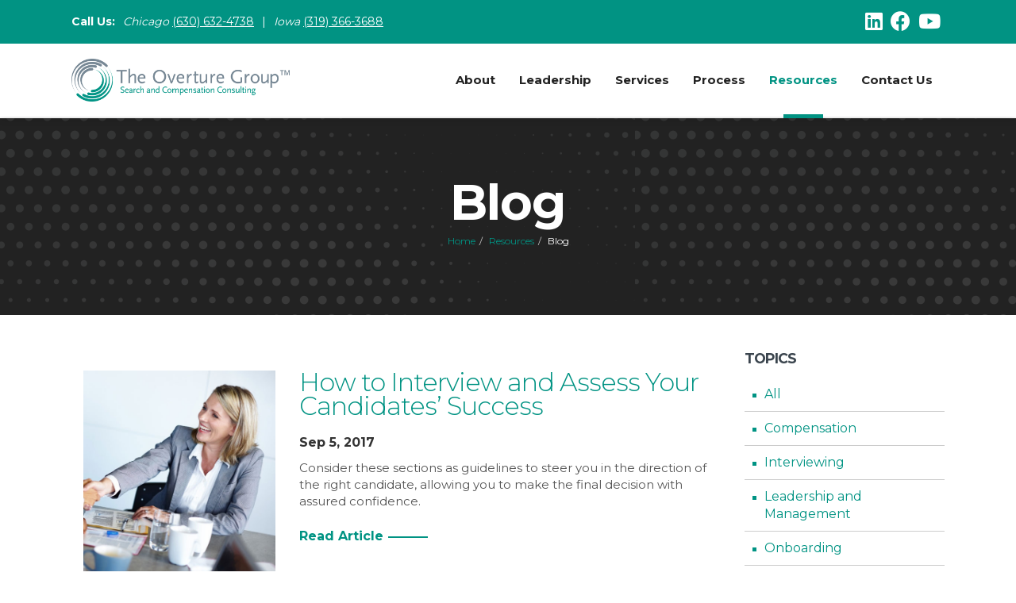

--- FILE ---
content_type: text/html; charset=UTF-8
request_url: https://www.theoverturegroup.com/resources/blog?ccm_paging_p_b143=8&ccm_order_by_b143=cv.cvDatePublic&ccm_order_by_direction_b143=desc
body_size: 6741
content:
<!doctype html>
<html lang="en">
    <head>
        <!-- Google Tag Manager -->
        <script>(function(w,d,s,l,i){w[l]=w[l]||[];w[l].push({'gtm.start':
        new Date().getTime(),event:'gtm.js'});var f=d.getElementsByTagName(s)[0],
        j=d.createElement(s),dl=l!='dataLayer'?'&l='+l:'';j.async=true;j.src=
        'https://www.googletagmanager.com/gtm.js?id='+i+dl;f.parentNode.insertBefore(j,f);
        })(window,document,'script','dataLayer','GTM-MRJ42NT');</script>
        <!-- End Google Tag Manager -->

        

	<meta property="og:site_name" content="Overture Group">
	<meta property="og:locale" content="en_US">
	<meta property="og:type" content="website">
	<meta property="og:title" content="Blog">
	<meta property="og:url" content="https://www.theoverturegroup.com/resources/blog">
	
<title> Blogs | The Overture Group</title>

<meta http-equiv="content-type" content="text/html; charset=UTF-8">
<meta name="description" content="Learn the latest in search and compensation consulting with The Overture Group's blog.">
<meta name="generator" content="Concrete CMS">
<meta name="msapplication-TileImage" content="https://www.theoverturegroup.com/application/files/3615/9172/8787/favicon-windows.png">
<link rel="shortcut icon" href="https://www.theoverturegroup.com/application/files/9715/9172/8787/favicon.png" type="image/x-icon">
<link rel="icon" href="https://www.theoverturegroup.com/application/files/9715/9172/8787/favicon.png" type="image/x-icon">
<link rel="apple-touch-icon" href="https://www.theoverturegroup.com/application/files/4915/9172/8786/favicon-iphone.png">
<script type="text/javascript">
    var CCM_DISPATCHER_FILENAME = "/index.php";
    var CCM_CID = 199;
    var CCM_EDIT_MODE = false;
    var CCM_ARRANGE_MODE = false;
    var CCM_IMAGE_PATH = "/updates/concrete-cms-9.4.7-remote-updater/concrete/images";
    var CCM_APPLICATION_URL = "https://www.theoverturegroup.com";
    var CCM_REL = "";
    var CCM_ACTIVE_LOCALE = "en_US";
    var CCM_USER_REGISTERED = false;
</script>

<link rel="canonical" href="https://www.theoverturegroup.com/resources/blog" />
<meta property="og:title" content=" Blogs | The Overture Group" />
<meta property="og:description" content="Learn the latest in search and compensation consulting with The Overture Group&#039;s blog." />
<meta property="og:url" content="https://www.theoverturegroup.com/resources/blog" />
<meta property="og:type" content="article" />
<meta property="og:site_name" content="Overture Group" />
<meta name="og:locale" content="en_US" />
<meta name="og:updated_time" content="2025-03-23T14:29:46-05:00" />
<style type="text/css" data-area-style-area-handle="Share This Page" data-block-style-block-id="3301" data-style-set="445">.ccm-custom-style-container.ccm-custom-style-sharethispage-3301{color:rgba(54,157,161,1)}.ccm-custom-style-container.ccm-custom-style-sharethispage-3301 a{color:rgba(54,157,161,1) !important}</style>
<link href="/packages/msv_cookie_consent/css/cookieconsent.css?ccm_nocache=e962d632352380cc99702f5c7b77fd148efe6be9" rel="stylesheet" type="text/css" media="all">

<link href="/updates/concrete-cms-9.4.7-remote-updater/concrete/css/features/imagery/frontend.css?ccm_nocache=aa8eb9c27fd7a90bc21108f4553a0a4542f0138c" rel="stylesheet" type="text/css" media="all">
<link href="/updates/concrete-cms-9.4.7-remote-updater/concrete/css/features/social/frontend.css?ccm_nocache=aa8eb9c27fd7a90bc21108f4553a0a4542f0138c" rel="stylesheet" type="text/css" media="all">
<link href="/updates/concrete-cms-9.4.7-remote-updater/concrete/css/fontawesome/all.css?ccm_nocache=aa8eb9c27fd7a90bc21108f4553a0a4542f0138c" rel="stylesheet" type="text/css" media="all">
<link href="/updates/concrete-cms-9.4.7-remote-updater/concrete/css/features/navigation/frontend.css?ccm_nocache=aa8eb9c27fd7a90bc21108f4553a0a4542f0138c" rel="stylesheet" type="text/css" media="all">
<link href="/updates/concrete-cms-9.4.7-remote-updater/concrete/css/features/taxonomy/frontend.css?ccm_nocache=aa8eb9c27fd7a90bc21108f4553a0a4542f0138c" rel="stylesheet" type="text/css" media="all">
<script id="mcjs">!function(c,h,i,m,p){m=c.createElement(h),p=c.getElementsByTagName(h)[0],m.async=1,m.src=i,p.parentNode.insertBefore(m,p)}(document,"script","https://chimpstatic.com/mcjs-connected/js/users/a4b408181ba46d899cc4d7f48/dd983de07b6f125a06386f206.js");</script>        <meta charset="utf-8">
        <meta name="viewport" content="width=device-width, initial-scale=1, shrink-to-fit=no">
        <link href="/application/themes/overturegroup/css/bootstrap.min.css" rel="stylesheet">
        <script src="https://kit.fontawesome.com/e52fe1252e.js"></script>
        <link href="https://fonts.googleapis.com/css?family=Montserrat:300,400,700,900&display=swap" rel="stylesheet">
        <link href="/application/themes/overturegroup/css/slick.css" rel="stylesheet">
        <link href="/application/themes/overturegroup/css/custom.css" rel="stylesheet">
            </head>
    <body class="ccm-page">
        <!-- Google Tag Manager (noscript) -->
        <noscript><iframe src="https://www.googletagmanager.com/ns.html?id=GTM-MRJ42NT"
        height="0" width="0" style="display:none;visibility:hidden"></iframe></noscript>
        <!-- End Google Tag Manager (noscript) -->
        
        <div class="ccm-page ccm-page-id-199 page-type-blog page-template-secondary">
            <nav class="navbar animate fadein" role="navigation" id="header">
                <div class="navbar-tools">
                    <div class="wrapper">
                        

    <ul class="phone">
	<li>Call Us:</li>
	<li><em>Chicago</em> <a href="tel:630-352-4029">(630) 632-47</a><a href="tel:(630) 632-4738">38</a></li>
	<li class="spacer">|</li>
	<li><em>Iowa</em> <a href="tel: 319-366-3688">(319) 366-3688</a></li>
</ul>



    
<ul class="social">
                <li>
                <a target="_blank" rel="noopener noreferrer" href="https://www.linkedin.com/company/the-overture-group-llc/"
                    aria-label="LinkedIn"><i class="fab fa-linkedin" aria-hidden="true" title="LinkedIn"></i></a>
            </li>
                    <li>
                <a target="_blank" rel="noopener noreferrer" href="https://www.facebook.com/theoverturegoupllc/"
                    aria-label="Facebook"><i class="fab fa-facebook" aria-hidden="true" title="Facebook"></i></a>
            </li>
                    <li>
                <a target="_blank" rel="noopener noreferrer" href="https://www.youtube.com/user/TheOvertureGroup"
                    aria-label="Youtube"><i class="fab fa-youtube" aria-hidden="true" title="Youtube"></i></a>
            </li>
            </ul>
                    </div>
                </div>
                <div class="wrapper">
                    <div class="navbar-header">
                        <a href="/" id="logo">
                            <img src="/application/themes/overturegroup/img/logo.png" alt="Overture Group Logo" />
                        </a>
                        <button type="button" class="navbar-toggle collapsed" data-toggle="collapse" data-target="#navbar" aria-expanded="false" aria-controls="navbar" id="toggle">
                            <span>Menu</span>
                            <i class="fa fa-bars"></i>
                        </button>
                    </div>
                    <div id="navbar" class="collapse navbar-collapse">
                        <ul id="nav-main">
                            <li class=""><a href="https://www.theoverturegroup.com/about-us" target="_self" class="">About</a></li><li class=""><a href="https://www.theoverturegroup.com/leadership" target="_self" class="">Leadership</a><ul><li class=""><a href="https://www.theoverturegroup.com/leadership/brandi-adam-mueller" target="_self" class="">Brandi Adam Mueller</a></li><li class=""><a href="https://www.theoverturegroup.com/leadership/john-liacone" target="_self" class="">John Liacone</a></li><li class=""><a href="https://www.theoverturegroup.com/leadership/bob-lindeman" target="_self" class="">Bob Lindeman</a></li><li class=""><a href="https://www.theoverturegroup.com/leadership/bill-wright" target="_self" class="">Bill Wright</a></li><li class=""><a href="https://www.theoverturegroup.com/leadership/bill-napolillo" target="_self" class="">Bill Napolillo</a></li><li class=""><a href="https://www.theoverturegroup.com/leadership/michael-conti" target="_self" class="">Michael Conti</a></li><li class=""><a href="https://www.theoverturegroup.com/leadership/jaime-mead" target="_self" class="">Jaime Mead</a></li><li class=""><a href="https://www.theoverturegroup.com/leadership/stacey-sequeira" target="_self" class="">Stacey Sequeira</a></li></ul></li><li class=""><a href="https://www.theoverturegroup.com/services" target="_self" class="">Services</a></li><li class=""><a href="https://www.theoverturegroup.com/process" target="_self" class="">Process</a></li><li class="nav-path-selected"><a href="https://www.theoverturegroup.com/resources" target="_self" class="nav-path-selected">Resources</a><ul><li class="nav-selected nav-path-selected"><a href="https://www.theoverturegroup.com/resources/blog" target="_self" class="nav-selected nav-path-selected">Blog</a></li><li class=""><a href="https://www.theoverturegroup.com/resources/white-papers" target="_self" class="">White Papers</a></li><li class=""><a href="https://www.theoverturegroup.com/resources/webinars" target="_self" class="">Podcasts/Webinars</a></li><li class=""><a href="https://www.theoverturegroup.com/resources/news" target="_self" class="">News</a></li><li class=""><a href="https://www.theoverturegroup.com/resources/enewsletter-signup" target="_self" class="">Enewsletter Signup</a></li></ul></li><li class=""><a href="https://www.theoverturegroup.com/contact-us" target="_self" class="">Contact Us</a></li>                        </ul>
                    </div>
                </div>
            </nav>
            <main class="content">
<header id="page-hdr" class="animate fadein">
          <div class="text">
        <h1>Blog</h1>
    <ol class="breadcrumb">
        <nav role="navigation" aria-label="breadcrumb"><ol class="breadcrumb"><li><a href="https://www.theoverturegroup.com/" target="_self">Home</a></li><li><a href="https://www.theoverturegroup.com/resources" target="_self">Resources</a></li><li class="active">Blog</li></ol></nav>    </ol>
      </div>
  </header>

<section class="content animate fadeinup delay-1">
  <div class="wrapper">
	

    <div class="row"><div class="col-sm-9">

    

<div class="ccm-block-page-list-wrapper">

    
    
    <div class="ccm-block-page-list-pages">

    		
        
        
        <a href="https://www.theoverturegroup.com/resources/blog/how-interview-and-assess-your-candidates-success" target="_self" class="clean-list-item">
        

                                                                                    <div class="col-sm-4"> <img src="/application/files/9815/9779/2293/HiringProcess-SQ.jpg" alt="woman shaking someones hand " /></div>
                            
                             

                    <div class="col-sm-8">

                                <div class="ccm-block-page-list-title">
                                            <h2>How to Interview and Assess Your Candidates&rsquo; Success</h2>
                                    </div>
                
                                    <time>Sep 5, 2017</time>
                
                                    <p class="blurb">
                        Consider these sections as guidelines to steer you in the direction of the right candidate, allowing you to make the final decision with assured confidence.                    </p>
                				<span class="btn-theme">Read Article</span>

                </div>
                
	</a>
			
        
        
        <a href="https://www.theoverturegroup.com/resources/blog/when-recruit" target="_self" class="clean-list-item">
        

                                                                                    <div class="col-sm-4"> <img src="/application/files/2715/9779/2647/RecruitNow-SQ.jpg" alt="The time is now" /></div>
                            
                             

                    <div class="col-sm-8">

                                <div class="ccm-block-page-list-title">
                                            <h2>When to Recruit</h2>
                                    </div>
                
                                    <time>Aug 22, 2017</time>
                
                                    <p class="blurb">
                        Don&rsquo;t just wait for your company to have an open position or for you competitor to have a downfall. In order to stay ahead of the game, it is best to always be proactively recruiting.                    </p>
                				<span class="btn-theme">Read Article</span>

                </div>
                
	</a>
			
        
        
        <a href="https://www.theoverturegroup.com/resources/blog/caution-ahead-social-media-you" target="_self" class="clean-list-item">
        

                                                                                    <div class="col-sm-4"> <img src="/application/files/5915/9779/3594/SocialMedia_SQ6.jpg" alt="red phone screen " /></div>
                            
                             

                    <div class="col-sm-8">

                                <div class="ccm-block-page-list-title">
                                            <h2>Caution Ahead: Social Media &amp; You</h2>
                                    </div>
                
                                    <time>Aug 8, 2017</time>
                
                                    <p class="blurb">
                        Reaching out on social media to friends and those we love has now become easier than ever. However, after the recent Harvard student fiasco, now is a good time to think about your personal social media accounts.                     </p>
                				<span class="btn-theme">Read Article</span>

                </div>
                
	</a>
			
        
        
        <a href="https://www.theoverturegroup.com/resources/blog/future-starts-today-3-ways-plan-ahead-future-open-positions" target="_self" class="clean-list-item">
        

                                                                                    <div class="col-sm-4"> <img src="/application/files/8415/9784/9806/SocialMedia-956x800.jpg" alt="two cartoon characters looking out on arrows " /></div>
                            
                             

                    <div class="col-sm-8">

                                <div class="ccm-block-page-list-title">
                                            <h2>3 Ways to Plan Ahead for Future Open Positions</h2>
                                    </div>
                
                                    <time>Jul 18, 2017</time>
                
                                    <p class="blurb">
                        If you want to advance in your career, you must have the mindset of thinking ahead. Put these actions into your everyday work schedule in order to maximize every opportunity that becomes available.
                    </p>
                				<span class="btn-theme">Read Article</span>

                </div>
                
	</a>
			
        
        
        <a href="https://www.theoverturegroup.com/resources/blog/5-ways-trump-tax-plan-may-influence-executive-compensation" target="_self" class="clean-list-item">
        

                                                                                    <div class="col-sm-4"> <img src="/application/files/4215/9785/0252/TrumpTaxPlan-SQReFormatted.jpg" alt="text on paper trump's tax plan " /></div>
                            
                             

                    <div class="col-sm-8">

                                <div class="ccm-block-page-list-title">
                                            <h2>5 Ways Trump Tax Plan May Influence Executive Compensation</h2>
                                    </div>
                
                                    <time>Jul 4, 2017</time>
                
                                    <p class="blurb">
                        His proposal includes tax reforms that would reduce marginal tax rates for individuals and businesses. If the legislation passes, here are just a few features of his plan that will effect companies and their compensation programs:                    </p>
                				<span class="btn-theme">Read Article</span>

                </div>
                
	</a>
			
        
        
        <a href="https://www.theoverturegroup.com/resources/blog/6-barriers-candidates-face-accepting-your-offer" target="_self" class="clean-list-item">
        

                                                                                    <div class="col-sm-4"> <img src="/application/files/6715/9785/0664/OfferBarriers-Sq.jpg" alt="caution sign barriers ahead" /></div>
                            
                             

                    <div class="col-sm-8">

                                <div class="ccm-block-page-list-title">
                                            <h2>6 Barriers Candidates Face in Accepting Your Offer</h2>
                                    </div>
                
                                    <time>Jun 20, 2017</time>
                
                                    <p class="blurb">
                        If you have picked your top candidate, you may be surprised to learn that they are hesitating to accept the offer. You can turn those barriers into hurdles that can be overcome.                     </p>
                				<span class="btn-theme">Read Article</span>

                </div>
                
	</a>
			
        
        
        <a href="https://www.theoverturegroup.com/resources/blog/skip-regret-3-things-learn-early-your-career" target="_self" class="clean-list-item">
        

                                                                                    <div class="col-sm-4"> <img src="/application/files/1615/9785/1499/MISTAKE-Square-300x300.jpg" alt="white out over text mistake " /></div>
                            
                             

                    <div class="col-sm-8">

                                <div class="ccm-block-page-list-title">
                                            <h2>Skip the Regret: 3 Things to Learn Early in Your Career</h2>
                                    </div>
                
                                    <time>Jun 6, 2017</time>
                
                                    <p class="blurb">
                        There are three simple components to ensure that regret does not become part of your vocabulary when describing your career:                    </p>
                				<span class="btn-theme">Read Article</span>

                </div>
                
	</a>
			
        
        
        <a href="https://www.theoverturegroup.com/resources/blog/new-look-executive-tenure" target="_self" class="clean-list-item">
        

                                                                                    <div class="col-sm-4"> <img src="/application/files/5815/9785/1956/SuccessionPlanning_Lg.jpg" alt="man in suit with arms folded " /></div>
                            
                             

                    <div class="col-sm-8">

                                <div class="ccm-block-page-list-title">
                                            <h2>The New Look of Executive Tenure</h2>
                                    </div>
                
                                    <time>May 23, 2017</time>
                
                                    <p class="blurb">
                        There has been a major demographic shift due to baby boomers retiring from the workforce. With this large sector that holds a number of executive level positions exiting the market, companies now have to sit up and pay attention to executive retention.                    </p>
                				<span class="btn-theme">Read Article</span>

                </div>
                
	</a>
			
        
        
        <a href="https://www.theoverturegroup.com/resources/blog/top-10-executive-interview-questions" target="_self" class="clean-list-item">
        

                                                                                    <div class="col-sm-4"> <img src="/application/files/7415/9785/2895/TopInterviewQuestions_Lg.gif" alt="hands folded over paper " /></div>
                            
                             

                    <div class="col-sm-8">

                                <div class="ccm-block-page-list-title">
                                            <h2>Top 10 Executive Interview Questions</h2>
                                    </div>
                
                                    <time>May 2, 2017</time>
                
                                    <p class="blurb">
                        Every candidate has strengths and weaknesses. Each has successes and failures. Evaluating these with the right questions during the interview process is critical, because selecting the wrong candidate will cost you both time and money particularly when recruiting executive level positions.                    </p>
                				<span class="btn-theme">Read Article</span>

                </div>
                
	</a>
			
        
        
        <a href="https://www.theoverturegroup.com/resources/blog/hiring-101-how-extend-offer" target="_self" class="clean-list-item">
        

                                                                                    <div class="col-sm-4"> <img src="/application/files/7815/9785/3356/ExecutiveJobOffer_Lg.gif" alt="hands shaking over employment contract " /></div>
                            
                             

                    <div class="col-sm-8">

                                <div class="ccm-block-page-list-title">
                                            <h2>Hiring 101: How to Extend an Offer</h2>
                                    </div>
                
                                    <time>Apr 18, 2017</time>
                
                                    <p class="blurb">
                        The search may be done, but the process isn&rsquo;t. Extending an offer of employment is just as important as recruiting and interviewing!                     </p>
                				<span class="btn-theme">Read Article</span>

                </div>
                
	</a>
	    </div>

    
</div><!-- end .ccm-block-page-list -->


    <div class="ccm-pagination-wrapper"><ul class="pagination"><li class="page-item prev"><a class="page-link" href="/resources/blog?ccm_paging_p_b143=7&amp;ccm_order_by_b143=cv.cvDatePublic&amp;ccm_order_by_direction_b143=desc" rel="prev"><</a></li><li class="page-item"><a class="page-link" href="/resources/blog?ccm_paging_p_b143=1&amp;ccm_order_by_b143=cv.cvDatePublic&amp;ccm_order_by_direction_b143=desc">1</a></li><li class="page-item disabled"><span class="page-link">&hellip;</span></li><li class="page-item"><a class="page-link" href="/resources/blog?ccm_paging_p_b143=7&amp;ccm_order_by_b143=cv.cvDatePublic&amp;ccm_order_by_direction_b143=desc">7</a></li><li class="page-item active"><span class="page-link">8 <span class="visually-hidden">(current)</span></span></li><li class="page-item"><a class="page-link" href="/resources/blog?ccm_paging_p_b143=9&amp;ccm_order_by_b143=cv.cvDatePublic&amp;ccm_order_by_direction_b143=desc">9</a></li><li class="page-item disabled"><span class="page-link">&hellip;</span></li><li class="page-item"><a class="page-link" href="/resources/blog?ccm_paging_p_b143=25&amp;ccm_order_by_b143=cv.cvDatePublic&amp;ccm_order_by_direction_b143=desc">25</a></li><li class="page-item next"><a class="page-link" href="/resources/blog?ccm_paging_p_b143=9&amp;ccm_order_by_b143=cv.cvDatePublic&amp;ccm_order_by_direction_b143=desc" rel="next">></a></li></ul></div>

</div><div class="col-sm-3">

    
        <h3 class="fun-list-header">Topics</h3>
    <ul class="fun-list">
                <li><a href="https://www.theoverturegroup.com/resources/blog">All</a></li>
                <li ><a href="https://www.theoverturegroup.com/resources/blog/topic/9/compensation" >Compensation</a>                    </li>
                    <li ><a href="https://www.theoverturegroup.com/resources/blog/topic/11/interviewing" >Interviewing</a>                    </li>
                    <li ><a href="https://www.theoverturegroup.com/resources/blog/topic/12/leadership-and-management" >Leadership and Management</a>                    </li>
                    <li ><a href="https://www.theoverturegroup.com/resources/blog/topic/80/onboarding" >Onboarding</a>                    </li>
                    <li ><a href="https://www.theoverturegroup.com/resources/blog/topic/10/talent-acquisition-and-retention" >Talent Acquisition and Retention</a>                    </li>
                    </ul>
</div></div>
  </div>
  
	  	
	  

</section>

                <footer class="footer">
                    <section>
                        <div class="container">
                            <div class="grid">
                                <div class="col">
                                    

    <h3>The Overture Group</h3>

<div class="location">
<h4>Iowa</h4>

<p>411 6th Ave SE Suite 310<br />
Cedar Rapids, IA 52401<br />
<a href="tel: 319-366-3688">(319) 366-3688</a></p>
</div>

<div class="location">
<h4>Illinois</h4>

<p>550 Warrenville Rd. Suite 210<br />
Lisle, IL 60532<br />
<a href="tel:630- 632-4738">(630) 632-4738</a></p>

<p>&nbsp;</p>
</div>

                                </div>
                                <div class="col">
                                    

    <h3>About Us</h3>

<p>We help you attract, retain, and motivate the key talent necessary for success in complex industries such as manufacturing, wholesale, distribution, non-profit, financial services, and healthcare.</p>

                                </div>
                                <div class="col">
                                    

    <h3>Subscribe to our Mailing list</h3>



    <p>Receive the latest news and updates on search, recruitment, and compensation consulting!</p>

<p class="btn-simple"><a href="https://www.theoverturegroup.com/resources/enewsletter-signup">E-Mail&nbsp;Signup</a></p>

                                </div>
                                <div class="col">
                                    

    <h3>Connect With Us</h3>

<p>Follow us and connect via social media for updates and more.</p>



    
<ul class="social">
                <li>
                <a target="_blank" rel="noopener noreferrer" href="https://www.linkedin.com/company/the-overture-group-llc/"
                    aria-label="LinkedIn"><i class="fab fa-linkedin" aria-hidden="true" title="LinkedIn"></i></a>
            </li>
                    <li>
                <a target="_blank" rel="noopener noreferrer" href="https://www.facebook.com/theoverturegoupllc/"
                    aria-label="Facebook"><i class="fab fa-facebook" aria-hidden="true" title="Facebook"></i></a>
            </li>
                    <li>
                <a target="_blank" rel="noopener noreferrer" href="https://www.youtube.com/user/TheOvertureGroup"
                    aria-label="Youtube"><i class="fab fa-youtube" aria-hidden="true" title="Youtube"></i></a>
            </li>
            </ul>
                                </div>
                            </div>
                        </div>
                    </section>
                    <p class="copy">Copyright © 2026 The Overture Group - All Rights Reserved. Web Application by <a target="blank" href="http://www.informaticsinc.com/">Informatics, Inc</a> | <a href="/privacy-policy-1">Privacy Policy</a><!--<span style="color: transparent;">&nbsp;</span>--></p>
                    
                </footer>
            </main>
            				<link href="/application/themes/overturegroup/css/animation.css" rel="stylesheet">
                <script src="/application/themes/overturegroup/js/bootstrap.min.js"></script>
                <script src="/application/themes/overturegroup/js/slick.min.js"></script>
                <script src="/application/themes/overturegroup/js/scripts.js"></script>   
                		<!-- <script src="https://ajax.googleapis.com/ajax/libs/jquery/1.11.1/jquery.min.js"></script> -->
	     
	     
        </div>
        <script type="text/javascript" src="/packages/msv_cookie_consent/js/cookieconsent.umd.js?ccm_nocache=e962d632352380cc99702f5c7b77fd148efe6be9"></script>
    <script type="text/javascript">
        window.addEventListener('load', function () {
                                CookieConsent.run({
                    disablePageInteraction: false,
                    mode: 'opt-in',
                    guiOptions: {
                        consentModal: {
                            layout: 'box wide',
                            position: 'bottom left'
                        },
                        preferencesModal: {
                            layout: 'box',
                            position: 'left'
                        }
                    },

                    categories: {
                        necessary: {
                            enabled: true,  // this category is enabled by default
                            readOnly: true  // this category cannot be disabled
                        }
                                                                    },

                    language: {
                        default: 'en',
                        translations: {
                            en: {
                                consentModal: {
                                    title: "We use cookies on this website",
                                    description: "<p>We use cookies to enhance your browsing experience, serve personalized ads or content, and analyze our traffic.<\/p>",
                                    acceptAllBtn: 'Accept all',
                                    acceptNecessaryBtn: 'Reject all',
                                    showPreferencesBtn: 'Manage cookie preferences'
                                },
                                preferencesModal: {
                                    title: 'Manage cookie preferences',
                                    acceptAllBtn: 'Accept all',
                                    acceptNecessaryBtn: 'Reject all',
                                    savePreferencesBtn: 'Accept current selection',
                                    closeIconLabel: 'Close',
                                    sections: [
                                        
                                        {
                                            title: 'Strictly Necessary cookies',
                                            description: 'These cookies are essential for the proper functioning of the website and cannot be disabled.',
                                            linkedCategory: 'necessary'
                                        }
                                                                                
                                                                            ]
                                }
                            }
                        }
                    }
                })
            }
        );
    </script>


<script type="text/javascript" src="/updates/concrete-cms-9.4.7-remote-updater/concrete/js/features/imagery/frontend.js?ccm_nocache=aa8eb9c27fd7a90bc21108f4553a0a4542f0138c"></script>
<script type="text/javascript" src="/updates/concrete-cms-9.4.7-remote-updater/concrete/js/features/navigation/frontend.js?ccm_nocache=aa8eb9c27fd7a90bc21108f4553a0a4542f0138c"></script>
    </body> 
</html>


--- FILE ---
content_type: text/css
request_url: https://www.theoverturegroup.com/application/themes/overturegroup/css/custom.css
body_size: 6071
content:
@charset "UTF-8";
/* CSS Document
Client: The Overture Group
Company: Informatics, Inc
Author: Jeff S
Date: June 2019
*/

/* Variables */
:root {
  --primary: #009383;
  --secondary: #768794;
  --tertiary: #a0aab3;
  --dark: #3b454e;
  --header: 'Montserrat', sans-serif;
  --body: 'Montserrat', sans-serif;
  --serif: 'Georgia', serif;
}

/* TYPOGRAPHY */
body {
font-family: var(--body); font-weight: 400; font-size: 16px; line-height: 1.4; background: #fff; color: #555;
-webkit-font-smoothing: antialiased;
-moz-osx-font-smoothing: grayscale;
text-rendering: optimizeLegibility;
-moz-font-feature-settings: "liga" on;
overflow-x: hidden;
}
h1, h2, h3, h4, h5 {font-family: var(--header); color: #111; letter-spacing: -1px; line-height: 1.1; color: #222; margin: 0 0 10px 0; font-weight: 700;;}
h1 {font-size: 42px;}
h2 {margin: 0 0 25px 0; font-size: 32px; font-weight: 300;}
h3 {font-size: 19px; margin: 0 0 15px;text-transform: uppercase;}
h4 {font-size: 16px; font-family: var(--body); letter-spacing: normal; text-transform: uppercase; font-weight: 700; margin: 0 0 25px 0;}
p, ul {margin-bottom: 1.5em;}
.preheader {text-transform: uppercase; font-weight: bold; color: var(--primary); margin: 0 0 5px 0; font-size: 18px;}
img {max-width: 100%; height: auto;}
hr {margin: 25px 0; border-color: #ccc; width: 100%; overflow: hidden;}
hr + h2 {margin-top: 35px;}

.fun-list ul, .download-list ul {list-style: none; padding: 0; color: #222; font-size: 17px;}
.fun-list ul li {position: relative; padding: 0 0 0 25px; margin: 7px 0;}
.fun-list ul li:before {content: "\f00c";font-family: FontAwesome; color: var(--secondary);margin: 0 10px 0 0; position: absolute; left: 0; top: 0;}

.download-link {margin-bottom: 10px;}
.download-link > a {display: inline-block; position: relative; padding: 10px 15px 10px 40px; background: #f4f4f4; color: #444; font-weight: 400; font-size: 18px; font-family: var(--header);}
.download-link > a:before {content: "\f016";font-family: FontAwesome; position: absolute; left: 0; top: 0; bottom: 0; width: 30px; color: #fff; background: var(--primary); display: flex; justify-content: center; flex-direction: column; text-align: center;}
.download-link > a:hover {background: #fff;}
.download-link > a:hover:before {background: var(--secondary);}
.box .download-link > a {background: #fff;}

/*SR(05/11/2020) - Added css for back to listing on news entry and blog entry. */
a.btn-simple, .btn-simple > a {background: var(--primary); color: #fff; font-weight: 700; padding: 10px 20px; display: inline-block; position: relative; overflow: hidden; z-index: 5; box-shadow: 4px 4px 8px rgba(0,0,0,.2); font-size: 12px;}
a.btn-simple:hover, .btn-simple > a:hover {background: var(--secondary); color: #fff;}

.lead {font-size: 21px; font-weight: 300; color: #666;}
.feature-img {box-shadow: 15px 15px 0 var(--primary);}
.feature-img img {margin: 0; box-shadow: 5px 5px 15px rgba(0,0,0,.2);}
.no-margin {margin: 0;}
p.feature-img {box-shadow: none; margin: 0 0 10px 0;}
p.feature-img img {box-shadow: 0 0 10px rgba(0,0,0,.1), 5px 5px 0 var(--primary); margin: 0 0 15px 0;}

/* LINKS */
a {color: var(--primary);}
a:hover {color: var(--primary);}
a:visited {}

a.btn-theme, .btn-theme > a, span.btn-theme {display: inline-block; color: var(--primary); font-weight: 700; position: relative;}
a.btn-theme:after, .btn-theme > a:after, span.btn-theme:after {width: 50px; position: absolute; left: 105%; top: 50%; height: 2px; background: var(--primary); content: "";}
a.btn-theme:hover:after, .btn-theme > a:hover:after, span.btn-theme:hover:after {text-decoration: none; left: 112%; width: 40px;}

.btn-text > a, span.btn-text {text-transform: uppercase; font-weight: 900; color: var(--primary); padding: 5px 0; letter-spacing: 1px; display: inline-block;}
.btn-text > a:after, span.btn-text:after {content: "\f054";font-family: FontAwesome; margin: 0 0 0 5px;}
.btn-text > a:hover:after, .blog-item:hover span.btn-text:after {margin-left: 10px;}
.btn-text > a:hover {background: none; text-decoration: none;}
.container {position: relative;}

/* Mobile First */
.wrapper {max-width: 1100px; margin: 0 auto;}

/* Hero */
#hero {position: relative; background: #222; padding: 150px 0 0 0; margin: 0 0 50px 0; overflow: hidden;}
#hero figure {width: 100%; height: 100%; position: absolute; left: 0; top: 0;}
#hero figure img {width: 100%; height: 110%; position: relative; top: -10%; object-fit: cover; opacity: .35;}
#hero .wrapper {height: 100%; padding: 0 5%; position: relative;}
#hero .text {color: #fff; position: relative; z-index: 5; font-weight: 300; font-size: 21px;}
#hero .text h1 {color: #fff; position: relative; padding-bottom: 25px; margin-bottom: 20px;}
#hero .text h1:after {width: 100px; height: 4px; display: block; background: var(--primary); content: ""; position: absolute; bottom: 0; left: 0;}
#hero .text .learn-more  {font-size: 14px; text-transform: uppercase; font-weight: 700;}
#hero .text .learn-more i {color: var(--primary); margin-right: 10px;}
#hero .contact {background: url(../img/bkg-pattern.png) 0 center no-repeat var(--primary); background-size: 75%; position: relative; bottom: -25px; z-index: 5; color: #fff; font-size: 14px; padding: 25px; box-shadow: 0 0 25px rgba(0,0,0,.2);}
#hero .contact h4 {color: #fff;}
#hero .contact .col:first-of-type {border-bottom: 1px dotted rgba(255,255,255,.5); margin: 0 0 25px 0;}
#hero .contact p {color: rgba(255,255,255,.75); margin: 0 0 10px 0;}
#hero .contact p strong {display: inline-block; float: left; width: 60px; height: 40px; margin: 0 25px 0 0;}
#hero .contact a {color: #fff; text-decoration: underline;}

.content .wrapper {padding: 20px; position: relative;}
.content-row .feature-img {margin: 0 0 50px 0; max-width: 350px; float: left;}
.content-row .embed-responsive {margin: 0 0 25px 0;}

/* TESTIMONIAL */
.text-center h2 {position: relative; padding: 0 0 25px 0;}
.text-center h2:after {position: absolute; bottom: 0; left: calc(50% - 50px); width: 100px; height: 4px; background: var(--primary); content: "";}
.quotes {position: relative;}
.quote-slide {text-align: center; padding: 25px;}
.quote-slide img {margin: 0 auto 25px auto; display: block; max-width: 100px;}
.quote-slide p {font-family: var(--header); font-size: 24px; font-weight: 300; line-height: 1.4;}
.quote-slide p:first-of-type:before {content: "\f10d"; font-family: FontAwesome; color: var(--primary); margin-right: 10px;}
.quote-slide p:first-of-type:after {content: "\f10e"; font-family: FontAwesome; color: var(--primary); margin-left: 10px;}
.quote-slide p:last-of-type {font-size: 18px; color: var(--primary); font-weight: 700;}
#next, #prev {font-size: 30px; display: block; width: 40px; height: 40px; color: var(--secondary); position: absolute; top: calc(50% - 20px); left: -5px; background: #fff; border-radius: 50%; text-align: center; line-height: 40px;}
#next {left: auto; right: -5px;}
.content section:nth-of-type(even) #next, .content section:nth-of-type(even) #prev {background: #f4f4f4;}
.content section.testimonials {padding: 50px 15px 0 15px;}

/* BLOG */
.blog {background: url(../img/bkg-pattern.png) left top var(--dark); padding: 50px 0;}
.blog h2, .blog h2 + p {color: #fff;}
.list-item {background: #fff; margin: 0 0 25px 0;}
.list-item .text {padding: 35px; font-size: 14px;}
.list-item .text a {font-weight: 700;}
.list-item h3 {}
.blog .btn-theme {text-align: center; position: relative; left: -40px;}
.clients {border-top: 1px dotted #ccc;}
.clients .slide-inner img {width: 100%; height: auto; object-fit: cover;}
.clients {padding: 15px 0;}
.clients .slide-inner {padding: 10px 25px; height: 150px; display: flex; justify-content: center; flex-direction: column;}
.clients .slide-inner a {display: block; text-align: center;}
.clients .slide img {display: block; margin: 0 auto;}

/* SEC HEADER */
#page-hdr {position: relative; background: url(../img/bkg-pattern.png) #222; overflow: hidden; margin: 0 0 25px 0;}
#page-hdr img {position: absolute; left: 0; top: -100px; width: 100%; height: calc(100% + 100px); object-fit: cover; opacity: .5; object-position: center -25px;}
#page-hdr .text {position: relative; padding: 50px; z-index: 5;}
#page-hdr .text h1 {color: #fff; text-align: center;}
#page-hdr .breadcrumb {background: none; padding: 0; margin: 10px 0; text-align: center; color: #fff; font-size: 12px;}

/* TWO COL FEATURE */
.two-col-feature {position: relative;}
.two-col-feature:before {position: absolute; left: 0; top: 0; width: 100%; height: 50%; background: url(../img/bkg-pattern.png) center center var(--primary); content: "";}

.two-col-feature {padding: 50px 0;}
.two-col-feature .wrapper {display: flex; box-shadow: 0 0 50px rgba(0,0,0,.1); padding: 0 !important; position: relative; z-index: 15;}
.two-col-feature .wrapper > * {flex: 1;}
.two-col-feature .col-beta {background: #fff; padding: 25px 50px; display: flex; flex-direction: column; justify-content: center;}
.two-col-feature img {height: 100%; width: 100%; margin: 0; object-fit: cover;}

.box {padding: 25px; background: #efefef; border-top: 5px solid var(--primary); font-size: 14px; margin: 0 0 25px 0;}
.box ul {list-style: none; padding: 0 0 0 10px; margin: 0 0 2rem 0;}
.box ul li {position: relative; padding-left: 10px; font-size: .9em; margin: 0 0 5px 0;}
.box ul li:before {position: absolute; left: 0; top: 7px; width: 5px; height: 5px; background: var(--primary); display: block; content: "";}
.box * {word-break: break-word;}

/* Clean List Item */
.clean-list-item {display: block; overflow: hidden; border-bottom: 1px dotted #ccc; padding: 25px 0; color: #555;}
.clean-list-item time {font-weight: bold; color: #333; margin: 0 0 10px 0; display: block;}
.clean-list-item h2 {font-size: 32px; text-transform: none; font-style: normal;line-height: 30px; margin: 0 0 20px 0; color: var(--primary);}
.clean-list-item p {font-size: 15px;}
.clean-list-item:hover {color: #555;}
.clean-list-item:hover h2 {text-decoration: underline;}
.clean-list-item img {margin: 0 0 25px 0;}

/* BLOG SIDEBAR ITEMS */
.ccm-block-topic-list-wrapper h5 {font-size: 18px; border-top: 5px solid var(--secondary); padding: 10px;}
.ccm-block-topic-list-wrapper ul {list-style: none; padding: 0; margin: 0 0 25px 0;}
.ccm-block-topic-list-wrapper ul a {display: block; padding: 10px; border-bottom: 1px dotted #ccc;}
.ccm-block-topic-list-wrapper .ccm-block-topic-list-topic-selected {background: #f4f4f4;}
.ccm-block-tags-wrapper h5 {font-size: 18px; border-top: 5px solid var(--secondary); padding: 10px;}
.ccm-block-tags-wrapper .ccm-block-tags-tag-selected {background: #ccc;}
.fun-list .active a {font-weight: 700; background: #f4f4f4;}

/* BLOG DETAIL STYLES */
.container.skinny {max-width: 850px;}
#blog-news-entry header {border-bottom: 1px dotted #ccc; margin: 0 0 25px 0; text-align: center; padding: 75px 0 25px 0;}
#blog-news-entry header h1 {font-size: 42px; margin: 0 0 25px 0; text-transform: none; font-style: normal; letter-spacing: -1px;}
#blog-news-entry header .breadcrumb {background: none; padding: 0; margin: 0 0 15px 0; font-size: 14px;}
#blog-news-entry header .breadcrumb li {color: #888;}
#blog-news-entry {font-size: 18px;}
#blog-news-entry .lead {color: var(--primary); padding: 0 0 0 25px; margin: 35px 0; font-size: 24px; border-left: 5px solid var(--primary);}
.blog-news-info {display: flex; justify-content: center; align-items: center; font-size: 14px;}
.blog-news-info .btn-theme { margin: 0 0 0 10px; border-left: 1px dotted #ccc; padding-left: 10px;}
#post-share {margin-bottom: 50px;}
#post-share ul.list-inline {display: flex; justify-content: center; margin: 0 0 25px 0;}
#post-share .ccm-block-share-this-page ul.list-inline li {background: none; padding: 0; margin: 0;}
#post-share ul.list-inline a {font-size: 30px; margin: 0 10px;}
#post-share ul.list-inline a:hover {color: var(--secondary);}

.bio-sidebar h4 {margin: 35px 0 15px 0;}
.feature {position: relative; padding: 0 0 0 45px; display: block; margin: 0 0 35px 0;}
.feature i {position: absolute; left: 0; top: -5px; font-size: 30px; color: var(--primary); width: 43px; text-align: center;}
.feature h3 {margin: 0 0 10px 0;}
.feature p {border-left: 3px solid #eee; padding-left: 25px; position: relative; left: -25px; margin: 15px 0; font-size: 13px; width: calc(100% + 20px);}
.feature a {color: #555; font-size: 15px;}
.feature a h3 {font-size: 19px;}
.feature a i {font-size: 20px;}
.feature a:hover {text-decoration: none;}
.feature a:hover h3 {color: var(--tertiary);}
.feature a:after {content: "Learn More"; display: inline; color: #fff; background: #666; padding: 5px 10px; font-weight: bold;}
.feature a:hover:after {background: var(--tertiary); padding: 5px 12px;}
.text-center {max-width: 900px; margin: 0 auto 50px auto;}

/* Small devices (tablets, 768px and up) */
@media (min-width: 768px) {
.img-left {max-width: 50%; float: left; margin: 0 25px 25px 0;}
.img-right {max-width: 50%; float: right; margin: 0 0 25px 25px;}

h1 {font-size: 62px; line-height: 1;}
h2 {font-size: 42px;}
hr {margin: 35px 0;}

#hero {height: 80vh; position: relative; padding: 0;}
#hero .text {width: 50%; margin: 0; position: relative; z-index: 5; height: 100%; display: flex; flex-direction: column; justify-content: center;}
#hero .contact {position: absolute; padding: 0; bottom: -25px; left: 5vw; right: 5vw;}
#hero .contact .col {width: 50%; float: left; margin: 0; padding: 25px;}
#hero .contact .col:first-of-type {margin: 0; border: 0; border-right: 1px dotted rgba(255,255,255,.25);}

.content-row .wrapper {display: flex;}
.content-row .col-alpha {flex-basis: 35%;}
.content-row .col-beta {flex-basis: 65%; display: flex; flex-direction: column; justify-content: center; padding-left: 50px;}

.home-services {position: relative;}
.home-services figure {position: absolute; left: 0; top: 0; width: 100%; height: 100%; background: var(--primary);}
.home-services figure img {width: 100%; height: 100%; object-fit: cover; opacity: .1;}
.home-services .wrapper {z-index: 5;}
.home-services .text {padding: 50px 25px; color: #fff;}
.home-services .text .btn-theme a {color: #fff;}
.home-services .text .btn-theme a:after {background: #fff;}
.home-services .text .preheader, .home-services .text h2 {color: #fff;}
.home-services .feature-grid {display: grid; grid-template-columns: repeat(2, 1fr); background: #fff; box-shadow: 10px 10px 50px rgba(0,0,0,.2);}
.home-services .feature-grid .col {padding: 25px; font-size: 14px;}
.home-services .feature-grid .col p:last-of-type {margin: 0;}

/* TESTIMONIAL */
.quote-slide {padding: 25px 50px;}
.quote-slide p:last-of-type {margin: 0;}

/* BLOG */
.page-list {display: grid; grid-gap: 25px; margin: 50px 0;}
.list-item {display: grid; grid-template-columns: 1.25fr 2fr;}
.list-item figure {overflow: hidden;}
.list-item figure img {height: 100%; object-fit: cover;}
.list-item:hover figure img {transform: scale(1.1);}
.clients {padding: 0;}
}
/* Medium devices (desktops, 992px and up) */
@media (min-width: 992px) {
h1 {font-size: 76px;}
#hero {margin-top: 149px; height: 70vh; min-height: 650px;}
#hero .text {padding-bottom: 50px;}
#hero .contact {left: auto; right: 0; width: 650px; bottom: 0;}
#hero .contact:after {position: absolute; left: 100%; height: 100%; width: 50vw; background: var(--primary); content: "";}

.content-row {padding: 0 0 50px 0;}

.home-services figure {background: none;}
.home-services figure img {z-index: 5; position: relative;}
.home-services figure:after {position: absolute; right: 0; top: 0; width: 50%; height: 100%; background: #555; content: ""; z-index: 2;}
.home-services figure:before {position: absolute; left: 0; top: 0; width: 50%; height: 100%; background: var(--primary); content: "";  z-index: 2;}
.home-services .wrapper {display: flex; padding: 50px;}
.home-services .wrapper .text {width: 35%; padding: 0 50px 0 0; display: flex; justify-content: center; flex-direction: column;}
.home-services .wrapper .feature-grid {width: 65%; margin: 50px 0; padding: 25px; grid-gap: 25px;}
.home-services .feature-grid .col {padding: 0;}

.quote-slide {padding: 25px 100px 25px 100px;}
.quote-slide p {font-size: 21px;}

/* PAGE HEADER */
#page-hdr {margin-top: 149px; padding: 25px 0;}
#page-hdr h1 {font-size: 62px;}

#blog-news-entry {margin-top: 149px;}

.bio-sidebar {margin-top: -70px;}
.bio-page .col-md-8 {padding-left: 25px;}

.page-list {display: grid; grid-template-columns: repeat(2, 1fr);}
}

/* Large devices (large desktops, 1200px and up) */
@media (min-width: 1200px) {
#hero .wrapper {padding: 0;}
.content .wrapper {padding: 20px 0;}

.home-services .wrapper {padding: 50px 0;}
.home-services .wrapper .feature-grid {grid-gap: 40px; padding: 40px;}
}

/* ----------------------*/
/* -- MENU AND HEADER -- */
/* ----------------------*/
/* GLOBAL */
#header {border: 0; margin: 0; border-radius: 0; position: relative; font-family: var(--body); z-index: 100; background: #fff; box-shadow: 0 5px 10px rgba(0,0,0,.1);}
#logo {display: block; text-align: center; padding: 15px 0; position: relative; width: 250px; margin: 0 auto;}
#toggle {color: #fff;}

.navbar-tools {background: var(--primary); padding: 10px 15px; color: #fff;}
.phone {list-style: none; padding: 0; margin: 0 0 10px 0; display: flex; justify-content: space-evenly; font-size: 14px;}
.phone li:first-of-type {display: none;}
.phone li {padding: 3px 0;}
.phone a {color: #fff; text-decoration: underline;}
.social {list-style: none; padding: 0; margin: 0; display: flex; justify-content: center;}
.social a {padding: 0; color: #fff; font-size: 25px; padding: 5px;}

#navbar ul {list-style: none; padding: 0; margin: 0;}
#nav-main a {color: #222; border-top: 1px dotted #ccc; font-size: 15px; padding: 15px 15px; font-weight: 700; display: block; font-family: var(--header);  position: relative;}
#nav-main ul {border-top: 1px dotted #ccc; padding: 10px 0;}
#nav-main ul a {padding: 5px 10px 5px 20px; font-size: 14px; border: none; color: #555; font-weight: 400; text-transform: none; font-family: var(--body);}
#nav-main ul a:before {display: inline-block; width: 5px; height: 5px; background: var(--primary); margin: 0 7px 3px 0; content: "";}
#nav-main li:hover > a {color: var(--tertiary); text-decoration: none;}
#nav-main > .nav-path-selected > a, #navbar #nav-main > .nav-path-selected:hover > a {color: var(--primary);}
#nav-main li:first-of-type a {border-top: none;}

/* FOOTER */
.footer {font-size: 14px; background: #f4f4f4;}
.copy {background: var(--primary); color: rgba(255,255,255,.5); padding: 25px; text-align: center; margin: 0; font-size: 13px;}
.copy a {color: rgba(255,255,255,.5);}
.footer section {padding: 50px 0 25px 0;}
.footer h4 {margin: 0 0 5px 0;}
.footer p strong {width: 75px; display: inline-block;}
.footer input {margin: 0 0 15px 0; height: 50px;}
.footer form button {background: var(--primary); color: #fff; border: none; padding: 10px 15px; border-radius: 5px;}
.footer .social {display: block; margin: 25px 0; display: flex; justify-content: flex-start;}
.footer .social a {display: inline-block; width: 45px; height: 45px; font-size: 22px; background: var(--secondary); color: var(--primary); text-align: center; margin: 0 5px 0 0; opacity: .9; line-height: 45px; text-align: center; padding: 0; border-radius: 50%;}
.footer .social a i {color: #fff; margin: 0}
.footer .social a:hover {background: var(--primary); opacity: 1; color: #fff;}

/* ONLY MOBILE */
@media (max-width: 992px) {
#toggle {background: var(--primary); color: #fff; display: flex; margin: 0; width: 100%; border-radius: 0; padding: 0 10px; text-transform: uppercase; font-weight: bold; font-size: 16px; line-height: 50px; height: 50px; justify-content: center; font-size: 16px;}
#toggle .fa {font-size: 22px; margin: 0 0 0 10px; line-height: 48px;}
#hdr-cta {position: relative; text-align: center; padding: 10px 5px;}
}

/* TABLET */
@media (min-width: 768px) {
#logo {float: left; padding: 15px 0; width: 275px;}
#toggle {width: auto; margin: 15px 0 0 0; padding: 0 25px; border-radius: 5px;}
.navbar-tools {padding: 10px 0;}
.phone {margin: 5px 0 0 0;}
.navbar-tools .spacer {margin: 0 10px;}
.phone li:first-of-type {display: inline; font-weight: bold; margin: 0 10px 0 0;}
.navbar-tools .wrapper {display: flex; justify-content: space-between;}
#header .wrapper {padding: 0 15px;}
.footer .grid {display: flex; justify-content: flex-start; flex-wrap: wrap;}
.footer .grid .col {padding: 15px; flex: 1;}
}
/* WIDE DESKTOP */
@media (min-width: 992px) {
#header {position: fixed; top: 0; width: 100%;}
.navbar-tools {padding: 10px 0;}

#logo {padding: 19px 0; width: 275px; position: relative; top: 0;}
#hdr-cta {top: 12px;}
#navbar {padding: 0; float: right;}
#nav-main a {padding: 35px 15px; border: none;}
#header.scroll {top: -55px; }

#navbar {padding: 0;}
#nav-main {display: flex; width: 100%; justify-content: center;}
#nav-main li {position: relative;}
#nav-main ul {position: absolute; left: 50%; top: 100%; width: 270px; margin-left: -135px; border: none; box-shadow: 0 0 15px rgba(0,0,0,.1); background: #fff; visibility: hidden; opacity: 0; top: 110%; display: block; padding: 25px 0;}
#nav-main li:hover > ul {visibility: visible; opacity: 1; top: 100%;}
#nav-main > li > a:after {position: absolute; left: 50%; bottom: -3px; width: 0; height: 5px; margin-left: 0; background: var(--primary); content: ""; opacity: 0; z-index: 5;}
#nav-main > .nav-path-selected > a, #navbar #nav-main > .nav-path-selected:hover > a {color: var(--primary);}
#nav-main > li:hover > a:after, #nav-main > .nav-path-selected > a:after {color: var(--primary); opacity: 1; width: 50px; margin-left: -25px;}
#nav-main:hover > .nav-path-selected > a:after {opacity: 0;}

.footer .grid {display: flex; flex-wrap: no-wrap; margin: 0 auto;}
.footer .grid .col {padding: 15px;}
.footer h3 {margin: 0 0 25px 0;}
}

@media (min-width: 1200px) {
#header .wrapper {padding: 0;}
}

/* Bootstrap Expand Nav Tablet Too */
@media (max-width: 992px) {
  .navbar-header {
      float: none;
  }
  .navbar-left,.navbar-right {
      float: none !important;
  }
  .navbar-toggle {
      display: block;
  }
  .navbar-collapse {
      border-top: 1px solid transparent;
      box-shadow: inset 0 1px 0 rgba(255,255,255,0.1);
  }
  .navbar-fixed-top {
      top: 0;
      border-width: 0 0 1px;
  }
  .navbar-collapse.collapse {
      display: none!important;
  }
  .navbar-nav {
      float: none!important;
      margin-top: 7.5px;
  }
  .navbar-nav>li {
      float: none;
  }
  .navbar-nav>li>a {
      padding-top: 10px;
      padding-bottom: 10px;
  }
  .collapse.in {
      display:block !important;
  }
}
.breadcrumb>.active {
    color: #fff;
}
/* SR(05/11/2020) - Custom for Topics and Tag */
h3.fun-list-header {text-transform: uppercase; color: var(--dark); font-size: 1.75rem;}
ul.fun-list, .fun-list ul {
    list-style: none;
    padding-left: 0;
    margin: 0 0 1.5em 0;
	color: var(--tan);
}

ul.fun-list li a {
    display: block;
}
ul.fun-list li a:before, .fun-list li a:before {
    content: "";
    position: absolute;
    left: 10px;
    top: 20px;
    width: 5px; height: 5px; background: var(--primary);
}
ul.fun-list li a, .fun-list li a {
    border-bottom: 1px solid #ccc;
    padding: 10px 5px 10px 25px;
    position: relative;
    font-size: 16px;
	margin: 0;
}

.tag-list {
    list-style: none;
    padding: 0;
    margin: 0;
    display: flex;
    flex-wrap: wrap;
    justify-content: flex-start;
    margin-bottom: 5px;
}
.tag-list li a {
    display: block;
    padding: 0px 5px;
    margin: 0 3px 3px 0;
    background: #eee;
    color: #555;
    font-size: 11.5px;
	text-decoration: none; 
}
.tag-list li a:hover {background: none; color: #222;}

.custom-share-class ul.list-inline {
    display: flex;
    justify-content: space-around;
    margin: 0;
    padding: 0;
}
.custom-share-class ul.list-inline li {
    flex: 1;
    margin: 0 0 10px 0;
}
.ccm-block-share-this-page ul.list-inline li {
    padding: 0px;
    list-style-type: none;
    margin-right: 10px;
    display: inline-block;
}
.custom-share-class ul.list-inline a {
    font-size: 25px;
    padding: 10px;
    background: #f9f9f9;
    display: block;
    text-align: center;
    border: 1px solid #ddd;
    color: #555;
}
.back-listing-text {
    color: #fff;
}

/* Author Card (Blog Detail) */
.author-card { margin: 35px 0; border: 1px solid #e9ecef; background: #fbfbfb; border-radius: 12px; box-shadow: 0 6px 20px rgba(0,0,0,.06);border: 2px solid var(--primary);} 
.author-card-grid {display: grid; grid-template-columns: 80px 1fr; gap: 175px; align-items: center; padding: 30px 40px;}
.author-card__avatar {width: 175px; height: 175px; border-radius: 50%; overflow: hidden; box-shadow: 0 2px 8px rgba(0,0,0,.08);} 
.author-card__avatar img {width: 100%; height: 100%; object-fit: cover;}
.author-card__content {display: flex; flex-direction: column;}
.author-card__name { letter-spacing: -.2px; color: #1f2937;}
.about-author{background-color: var(--primary);letter-spacing: -.2px;border-top: 2px solid var(--primary);border-radius: 10px 10px 0px 0px;text-align: center;color: #fff;padding: 10px;font-size: 24px;}
.author-card__designation {text-decoration: underline;}
.author-card__bio {color: #4b5563; line-height: 1.6; font-size: 1.5rem; margin: 0;}
.author-contact{margin-top: 10px;}
.author-contact p{font-size: 1.4rem;}
.author-contact a{word-break: break-word;}

@media (max-width: 576px) {
    .author-card-grid {display:block}
    .author-card__avatar{margin: 0 auto;}
    .author-card__content {text-align: center; margin-top: 30px;}
}



--- FILE ---
content_type: text/css
request_url: https://www.theoverturegroup.com/application/themes/overturegroup/css/animation.css
body_size: 856
content:
@charset "UTF-8";

/* -----------------------*/
/* TRANSITION ANIMATIONS */
/* ---------------------*/

/* Animate */
.ccm-page a, #nav-main ul, #header, #header *, #nav-main a:after, .btn-theme a:after, figure img, span.btn-theme:after {
-webkit-transition: all 300ms cubic-bezier(0.25, 0.46, 0.45, 0.94);
-moz-transition: all 300ms  cubic-bezier(0.25, 0.46, 0.45, 0.94);
-o-transition: all 300ms  cubic-bezier(0.25, 0.46, 0.45, 0.94);
transition: all 300ms  cubic-bezier(0.25, 0.46, 0.45, 0.94);
}

.animate-in {opacity: 0; transform: translate(0, 50px); transition-delay: .2s;}
.animate-in.visible {opacity: 1; transform: translate(0, 0); transition-duration: .75s; transition-timing-function: ease-out;}

.animate {
	animation-duration: .5s;
	-webkit-animation-duration: 0.5s;
	transition-timing-function: ease-out;
	animation-fill-mode: both;
	opacity: 0;
}

/* -- Fade In Up -- */
@keyframes fadeInUp {
  0% {opacity: 0;transform: translate3d(0, 2%, 0);}
  100% {opacity: 1;transform: none;}
}

.fadeinup {
opacity: 0;
animation-name: fadeInUp;
animation-delay: 0;
animation-duration: .5s;
animation-fill-mode: forwards;
}

/* -- Fade In -- */
/* ANIMATION */
@keyframes float {
	 0% {transform: translateY(0px);}
	50% {transform: translateY(-30px);}
    100% {transform: translateY(0px);}
}

.float {animation: float 6s ease-in-out infinite both;}

@keyframes fadeIn {
  0% {opacity: 0;}
  100% {opacity: 1;}
}
.fadein {
opacity: 0;
animation-name: fadeIn;
animation-delay: 0;
animation-duration: .5s;
animation-fill-mode: forwards;
}

.delay-1 {animation-delay: .25s;}
.delay-2 {animation-delay: .35s;}
.delay-3 {animation-delay: .45s;}
.delay-4 {animation-delay: .55s;}
.delay-5 {animation-delay: .65s;}
.delay-6 {animation-delay: .75s;}
.delay-7 {animation-delay: .85s;}
.delay-8 {animation-delay: .95s;}
.delay-9 {animation-delay: 1.5s;}

.ccm-block-share-this-page ul.list-inline li {
	    padding: 8px 15px;
    background: #ccc;
}

--- FILE ---
content_type: text/javascript
request_url: https://www.theoverturegroup.com/application/themes/overturegroup/js/scripts.js
body_size: 914
content:
$(document).ready(function(){
	   $(window).scroll(function() {
		  var x = $(this).scrollTop();
		  $(".parallax-1").css("-webkit-transform","translateY(" +  (x/3)  + "px)");
		  $(".parallax-2").css("-webkit-transform","translateY(" +  (x/5)  + "px)");

    });
    
  // -- ADD CLASS ON SCROLL --//
	$(window).scroll(function() {    
		var scroll = $(window).scrollTop();
		if (scroll > 50) {
			$("#header").addClass("scroll");
		} else {
			$("#header").removeClass("scroll");
		}
  });
  
  // -- PARALLAX -- //
	var image = document.getElementsByClassName('parallax');
  if (image.length > 0) {
	new simpleParallax(image, {
	scale: 1.2,
	overflow: true
	});
  }
	var bkgimage = document.getElementsByClassName('parallax-bkg');
  if (bkgimage.length > 0) {
	new simpleParallax(bkgimage, {
	scale: 1.4,
	orientation: 'down'
  });
  }
  
});

  // -- SLIDER --//
	$('.quotes').slick({
		infinite: true,
		speed: 1250,
		slidesToShow: 1,
		dots: false,
		arrows: true,
		autoplay: true,
		autoplaySpeed: 4500,
		fade: false,
		lazyLoad: 'ondemand',
		prevArrow: $('#prev'),
		nextArrow: $('#next')
	});
	
	$('.clients').slick({
		dots: false,
		infinite: true,
		arrows: false,
		speed: 1000,
		autoplay: true,
		autoplaySpeed: 500,
		
		slidesToShow: 5,
		slidesToScroll: 1,
		responsive: [
			{
				breakpoint: 1024,
				settings: {
					slidesToShow: 4,
					slidesToScroll: 1,
				}
			},
			{
				breakpoint: 600,
				settings: {
					slidesToShow: 2,
					slidesToScroll: 1
				}
			},
			{
				breakpoint: 480,
				settings: {
					slidesToShow: 1,
					slidesToScroll: 1
				}
			}
			// You can unslick at a given breakpoint now by adding:
			// settings: "unslick"
			// instead of a settings object
		]
	});